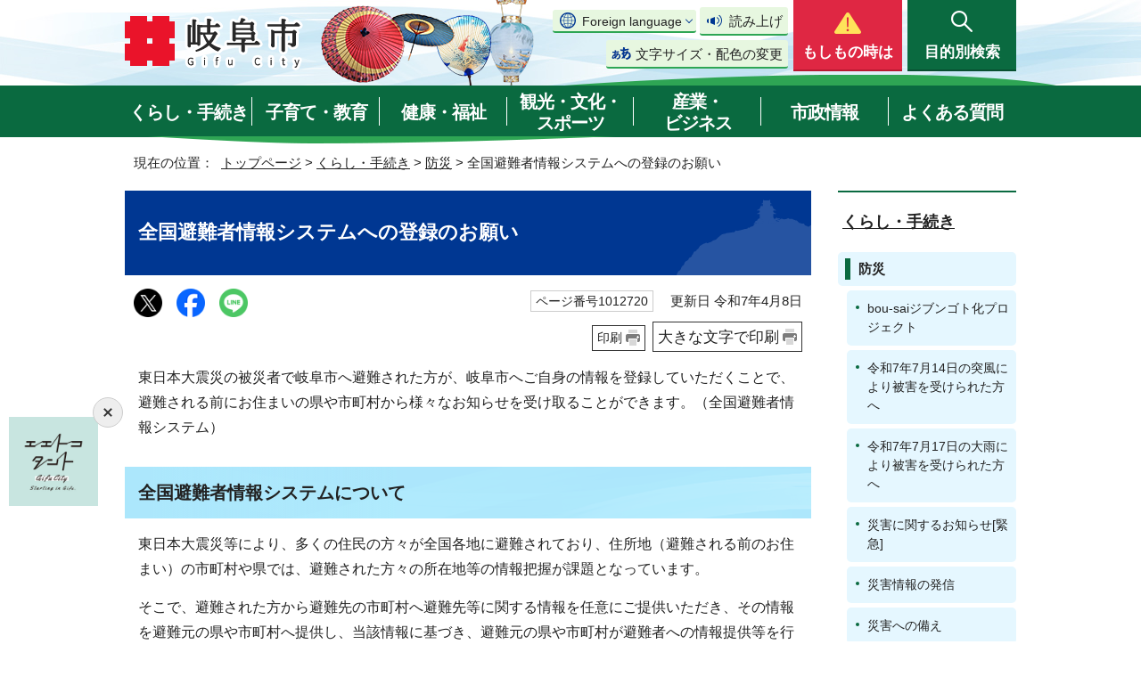

--- FILE ---
content_type: text/html
request_url: https://www.city.gifu.lg.jp/kurashi/bousai/1012720.html
body_size: 61440
content:
<!DOCTYPE html>
<html lang="ja">
<head prefix="og: http://ogp.me/ns# fb: http://ogp.me/ns/fb# article: http://ogp.me/ns/article#">
<!-- Global site tag (gtag.js) - Google Analytics -->
<script async src="https://www.googletagmanager.com/gtag/js?id=G-FTFZBD7YZ7"></script>
<script>
window.dataLayer = window.dataLayer || [];
function gtag(){dataLayer.push(arguments);}
gtag('js', new Date());

gtag('config', 'G-FTFZBD7YZ7');
gtag('config', 'UA-37458490-3');
</script>
<meta charset="UTF-8">
<title>全国避難者情報システムへの登録のお願い｜岐阜市公式ホームページ</title>
<meta name="keywords" content="Gifu,city,岐阜市,ぎふ,岐阜県,岐阜市役所,市役所,ギフ長良川,金華山,うかい,鵜飼">
<meta name="google-site-verification" content="0JOMNtoHSFOAvptfozaE6qSdVhurA5mFkaAYD47zFuM">
<meta name="meta-pankuzu" content="トップページ→くらし・手続き→防災→">
<meta name="modified_date" content="2025年4月8日">
<!--[if lt IE 9]>
<script src="../../_template_/_site_/_default_/_res/js/html5shiv-printshiv.min.js"></script>
<![endif]-->
<meta property="og:title" content="全国避難者情報システムへの登録のお願い｜岐阜市公式ホームページ">
<meta property="og:type" content="article">
<meta property="og:description" content="岐阜市公式ホームページ">
<meta property="og:url" content="https://www.city.gifu.lg.jp/kurashi/bousai/1012720.html">
<meta property="og:image" content="https://www.city.gifu.lg.jp/_template_/_site_/_default_/_res/images/sns/ogimage.png">
<meta property="og:site_name" content="岐阜市公式ホームページ">
<meta property="og:locale" content="ja_JP">
<script src="../../_template_/_site_/_default_/_res/js/jquery-3.5.1.min.js"></script>
<script>
//<!--
var FI = {};
FI.jQuery = jQuery.noConflict(true);
FI.smpcss = "../../_template_/_site_/_default_/_res/design/default_smp.css?z";
FI.smpcss2 = "../../_template_/_site_/_default_/_res/dummy.css";
FI.ads_banner_analytics = true;
FI.open_data_analytics = true;
FI.pageid_search_analytics = true;
FI.file_data_analytics = true;
FI.open_new_window = true;
//-->
</script>
<script src="../../_template_/_site_/_default_/_res/js/smp.js?z"></script>
<script src="../../_template_/_site_/_default_/_res/js/common.js" defer></script>
<script src="../../_template_/_site_/_default_/_res/js/pagetop_fade.js" defer></script>
<script src="../../_template_/_site_/_default_/_res/js/over.js" async></script>
<script src="../../_template_/_site_/_default_/_res/js/articleall.js" async></script>
<script src="../../_template_/_site_/_default_/_res/js/dropdown_menu.js?z" defer></script>
<script type="text/javascript">
//<!--
FI.bousai_info_data = {};
bousai_info = function(json) {
FI.bousai_info_data = json;
}
//-->
</script>
<script src="https://www.city.gifu.lg.jp/bousai_info.js"></script>
<script src="../../_template_/_site_/_default_/_res/js/saigai_info_link.js" type="text/javascript" defer></script>
<script src="../../_template_/_site_/_default_/_res/js/init.js"></script>
<script src="../../_template_/_site_/_default_/_res/js/fm_util.js" async></script>
<link id="cmncss" href="../../_template_/_site_/_default_/_res/design/default.css?z" rel="stylesheet" type="text/css" class="pconly">
<link id="printcss" href="../../_template_/_site_/_default_/_res/print_dummy.css" rel="stylesheet" type="text/css" class="pconly">
<script src="../../_template_/_site_/_default_/_res/js/id.js" async></script>
<link id="bgcss" href="../../_template_/_site_/_default_/_res/dummy.css" rel="stylesheet" type="text/css" class="pconly">
<script>
//<!--
var bgcss1 = "../../_template_/_site_/_default_/_res/a.css";
var bgcss2 = "../../_template_/_site_/_default_/_res/b.css";
var bgcss3 = "../../_template_/_site_/_default_/_res/c.css";
var bgcss4 = "../../_template_/_site_/_default_/_res/dummy.css";
// -->
</script>
<script src="https://gifu.ficsc.info/gifu/pages/template/include/js/jquery.min.js"></script>
<script src="https://gifu.ficsc.info/gifu/pages/template/include/js/jquery_suggest.js"></script>
<script>
//<!--
var qzcjQuery = jQuery.noConflict(true);
//-->
</script>
<link href="https://gifu.ficsc.info/gifu/pages/template/include/css/suggest.css" rel="stylesheet" type="text/css">
<script>
//<!--
qzcjQuery(
function(){
qzcjQuery("#key").suggest(
"https://gifu.ficsc.info/gifu/js/suggest.htm",
{
delay:400,
minchars:1,
top:-1,
left:0,
width_adjust:-2,
autowidth: true,
datatype: "jsonp",
metachars:" +^!() \u3000,\""
}
);
}
);
//-->
</script>
<link rel="apple-touch-icon-precomposed" href="../../_template_/_site_/_default_/_res/images/apple-touch-icon-precomposed.png">
<link rel="shortcut icon" href="../../_template_/_site_/_default_/_res/favicon.ico" type="image/vnd.microsoft.icon">
<link rel="icon" href="../../_template_/_site_/_default_/_res/favicon.ico" type="image/vnd.microsoft.icon">
</head>
<body>
<noscript>
<p class="scriptmessage">当ホームページではjavascriptを使用しています。 javascriptの使用を有効にしなければ、一部の機能が正確に動作しない恐れがあります。お手数ですがjavascriptの使用を有効にしてください。</p>
</noscript>
<div id="wrapbg">
<div id="wrap">
<header id="headerbg" class="clearfix" role="banner">
<div id="blockskip" class="pconly"><a href="#HONBUN">エンターキーを押すと、ナビゲーション部分をスキップし本文へ移動します。</a></div>
<div id="header" class="clearfix">
<div id="tlogo" class="clearfix">
<p><a href="https://www.city.gifu.lg.jp/"><img src="../../_template_/_site_/_default_/_res/design/images/header/tlogo.png" alt="岐阜市　Gifu City" width="200" height="62"></a></p>
</div>
<div id="util">
<div id="util2">
<div class="util2emergency">
&nbsp;
</div>
<div class="utilbox">
<div id="translation" class="scate02">
<button class="tismenu02" aria-expanded="false" aria-controls="translationlist" lang="en">Foreign language</button>
<ul id="translationlist" aria-hidden="true">
<li lang="en"><a href="https://translate.google.com/translate?hl=af&amp;sl=ja&amp;tl=af&amp;u=https://www.city.gifu.lg.jp/kurashi/bousai/1012720.html">Afrikaans</a></li>
<li lang="en"><a href="https://translate.google.com/translate?hl=sq&amp;sl=ja&amp;tl=sq&amp;u=https://www.city.gifu.lg.jp/kurashi/bousai/1012720.html">Albanian</a></li>
<li lang="en"><a href="https://translate.google.com/translate?hl=am&amp;sl=ja&amp;tl=am&amp;u=https://www.city.gifu.lg.jp/kurashi/bousai/1012720.html">Amharic</a></li>
<li lang="en"><a href="https://translate.google.com/translate?hl=ar&amp;sl=ja&amp;tl=ar&amp;u=https://www.city.gifu.lg.jp/kurashi/bousai/1012720.html">Arabic</a></li>
<li lang="en"><a href="https://translate.google.com/translate?hl=hy&amp;sl=ja&amp;tl=hy&amp;u=https://www.city.gifu.lg.jp/kurashi/bousai/1012720.html">Armenian</a></li>
<li lang="en"><a href="https://translate.google.com/translate?hl=as&amp;sl=ja&amp;tl=as&amp;u=https://www.city.gifu.lg.jp/kurashi/bousai/1012720.html">Assamese</a></li>
<li lang="en"><a href="https://translate.google.com/translate?hl=ay&amp;sl=ja&amp;tl=ay&amp;u=https://www.city.gifu.lg.jp/kurashi/bousai/1012720.html">Aymara</a></li>
<li lang="en"><a href="https://translate.google.com/translate?hl=az&amp;sl=ja&amp;tl=az&amp;u=https://www.city.gifu.lg.jp/kurashi/bousai/1012720.html">Azerbaijani</a></li>
<li lang="en"><a href="https://translate.google.com/translate?hl=bm&amp;sl=ja&amp;tl=bm&amp;u=https://www.city.gifu.lg.jp/kurashi/bousai/1012720.html">Bambara</a></li>
<li lang="en"><a href="https://translate.google.com/translate?hl=eu&amp;sl=ja&amp;tl=eu&amp;u=https://www.city.gifu.lg.jp/kurashi/bousai/1012720.html">Basque</a></li>
<li lang="en"><a href="https://translate.google.com/translate?hl=be&amp;sl=ja&amp;tl=be&amp;u=https://www.city.gifu.lg.jp/kurashi/bousai/1012720.html">Belarusian</a></li>
<li lang="en"><a href="https://translate.google.com/translate?hl=bn&amp;sl=ja&amp;tl=bn&amp;u=https://www.city.gifu.lg.jp/kurashi/bousai/1012720.html">Bengali</a></li>
<li lang="en"><a href="https://translate.google.com/translate?hl=bho&amp;sl=ja&amp;tl=bho&amp;u=https://www.city.gifu.lg.jp/kurashi/bousai/1012720.html">Bhojpuri</a></li>
<li lang="en"><a href="https://translate.google.com/translate?hl=bs&amp;sl=ja&amp;tl=bs&amp;u=https://www.city.gifu.lg.jp/kurashi/bousai/1012720.html">Bosnian</a></li>
<li lang="en"><a href="https://translate.google.com/translate?hl=bg&amp;sl=ja&amp;tl=bg&amp;u=https://www.city.gifu.lg.jp/kurashi/bousai/1012720.html">Bulgarian</a></li>
<li lang="en"><a href="https://translate.google.com/translate?hl=ca&amp;sl=ja&amp;tl=ca&amp;u=https://www.city.gifu.lg.jp/kurashi/bousai/1012720.html">Catalan</a></li>
<li lang="en"><a href="https://translate.google.com/translate?hl=ceb&amp;sl=ja&amp;tl=ceb&amp;u=https://www.city.gifu.lg.jp/kurashi/bousai/1012720.html">Cebuano</a></li>
<li lang="en"><a href="https://translate.google.com/translate?hl=zh-CN&amp;sl=ja&amp;tl=zh-CN&amp;u=https://www.city.gifu.lg.jp/kurashi/bousai/1012720.html">Chinese (Simplified)</a></li>
<li lang="en"><a href="https://translate.google.com/translate?hl=zh-TW&amp;sl=ja&amp;tl=zh-TW&amp;u=https://www.city.gifu.lg.jp/kurashi/bousai/1012720.html">Chinese (Traditional)</a></li>
<li lang="en"><a href="https://translate.google.com/translate?hl=co&amp;sl=ja&amp;tl=co&amp;u=https://www.city.gifu.lg.jp/kurashi/bousai/1012720.html">Corsican</a></li>
<li lang="en"><a href="https://translate.google.com/translate?hl=hr&amp;sl=ja&amp;tl=hr&amp;u=https://www.city.gifu.lg.jp/kurashi/bousai/1012720.html">Croatian</a></li>
<li lang="en"><a href="https://translate.google.com/translate?hl=cs&amp;sl=ja&amp;tl=cs&amp;u=https://www.city.gifu.lg.jp/kurashi/bousai/1012720.html">Czech</a></li>
<li lang="en"><a href="https://translate.google.com/translate?hl=da&amp;sl=ja&amp;tl=da&amp;u=https://www.city.gifu.lg.jp/kurashi/bousai/1012720.html">Danish</a></li>
<li lang="en"><a href="https://translate.google.com/translate?hl=dv&amp;sl=ja&amp;tl=dv&amp;u=https://www.city.gifu.lg.jp/kurashi/bousai/1012720.html">Dhivehi</a></li>
<li lang="en"><a href="https://translate.google.com/translate?hl=doi&amp;sl=ja&amp;tl=doi&amp;u=https://www.city.gifu.lg.jp/kurashi/bousai/1012720.html">Dogri</a></li>
<li lang="en"><a href="https://translate.google.com/translate?hl=nl&amp;sl=ja&amp;tl=nl&amp;u=https://www.city.gifu.lg.jp/kurashi/bousai/1012720.html">Dutch</a></li>
<li lang="en"><a href="https://translate.google.com/translate?hl=en&amp;sl=ja&amp;tl=en&amp;u=https://www.city.gifu.lg.jp/kurashi/bousai/1012720.html">English</a></li>
<li lang="en"><a href="https://translate.google.com/translate?hl=eo&amp;sl=ja&amp;tl=eo&amp;u=https://www.city.gifu.lg.jp/kurashi/bousai/1012720.html">Esperanto</a></li>
<li lang="en"><a href="https://translate.google.com/translate?hl=et&amp;sl=ja&amp;tl=et&amp;u=https://www.city.gifu.lg.jp/kurashi/bousai/1012720.html">Estonian</a></li>
<li lang="en"><a href="https://translate.google.com/translate?hl=ee&amp;sl=ja&amp;tl=ee&amp;u=https://www.city.gifu.lg.jp/kurashi/bousai/1012720.html">Ewe</a></li>
<li lang="en"><a href="https://translate.google.com/translate?hl=fil&amp;sl=ja&amp;tl=fil&amp;u=https://www.city.gifu.lg.jp/kurashi/bousai/1012720.html">Filipino (Tagalog)</a></li>
<li lang="en"><a href="https://translate.google.com/translate?hl=fi&amp;sl=ja&amp;tl=fi&amp;u=https://www.city.gifu.lg.jp/kurashi/bousai/1012720.html">Finnish</a></li>
<li lang="en"><a href="https://translate.google.com/translate?hl=fr&amp;sl=ja&amp;tl=fr&amp;u=https://www.city.gifu.lg.jp/kurashi/bousai/1012720.html">French</a></li>
<li lang="en"><a href="https://translate.google.com/translate?hl=fy&amp;sl=ja&amp;tl=fy&amp;u=https://www.city.gifu.lg.jp/kurashi/bousai/1012720.html">Frisian</a></li>
<li lang="en"><a href="https://translate.google.com/translate?hl=gl&amp;sl=ja&amp;tl=gl&amp;u=https://www.city.gifu.lg.jp/kurashi/bousai/1012720.html">Galician</a></li>
<li lang="en"><a href="https://translate.google.com/translate?hl=ka&amp;sl=ja&amp;tl=ka&amp;u=https://www.city.gifu.lg.jp/kurashi/bousai/1012720.html">Georgian</a></li>
<li lang="en"><a href="https://translate.google.com/translate?hl=de&amp;sl=ja&amp;tl=de&amp;u=https://www.city.gifu.lg.jp/kurashi/bousai/1012720.html">German</a></li>
<li lang="en"><a href="https://translate.google.com/translate?hl=el&amp;sl=ja&amp;tl=el&amp;u=https://www.city.gifu.lg.jp/kurashi/bousai/1012720.html">Greek</a></li>
<li lang="en"><a href="https://translate.google.com/translate?hl=gn&amp;sl=ja&amp;tl=gn&amp;u=https://www.city.gifu.lg.jp/kurashi/bousai/1012720.html">Guarani</a></li>
<li lang="en"><a href="https://translate.google.com/translate?hl=gu&amp;sl=ja&amp;tl=gu&amp;u=https://www.city.gifu.lg.jp/kurashi/bousai/1012720.html">Gujarati</a></li>
<li lang="en"><a href="https://translate.google.com/translate?hl=ht&amp;sl=ja&amp;tl=ht&amp;u=https://www.city.gifu.lg.jp/kurashi/bousai/1012720.html">Haitian Creole</a></li>
<li lang="en"><a href="https://translate.google.com/translate?hl=ha&amp;sl=ja&amp;tl=ha&amp;u=https://www.city.gifu.lg.jp/kurashi/bousai/1012720.html">Hausa</a></li>
<li lang="en"><a href="https://translate.google.com/translate?hl=haw&amp;sl=ja&amp;tl=haw&amp;u=https://www.city.gifu.lg.jp/kurashi/bousai/1012720.html">Hawaiian</a></li>
<li lang="en"><a href="https://translate.google.com/translate?hl=iw&amp;sl=ja&amp;tl=iw&amp;u=https://www.city.gifu.lg.jp/kurashi/bousai/1012720.html">Hebrew</a></li>
<li lang="en"><a href="https://translate.google.com/translate?hl=hi&amp;sl=ja&amp;tl=hi&amp;u=https://www.city.gifu.lg.jp/kurashi/bousai/1012720.html">Hindi</a></li>
<li lang="en"><a href="https://translate.google.com/translate?hl=hmn&amp;sl=ja&amp;tl=hmn&amp;u=https://www.city.gifu.lg.jp/kurashi/bousai/1012720.html">Hmong</a></li>
<li lang="en"><a href="https://translate.google.com/translate?hl=hu&amp;sl=ja&amp;tl=hu&amp;u=https://www.city.gifu.lg.jp/kurashi/bousai/1012720.html">Hungarian</a></li>
<li lang="en"><a href="https://translate.google.com/translate?hl=is&amp;sl=ja&amp;tl=is&amp;u=https://www.city.gifu.lg.jp/kurashi/bousai/1012720.html">Icelandic</a></li>
<li lang="en"><a href="https://translate.google.com/translate?hl=ig&amp;sl=ja&amp;tl=ig&amp;u=https://www.city.gifu.lg.jp/kurashi/bousai/1012720.html">Igbo</a></li>
<li lang="en"><a href="https://translate.google.com/translate?hl=ilo&amp;sl=ja&amp;tl=ilo&amp;u=https://www.city.gifu.lg.jp/kurashi/bousai/1012720.html">Ilocano</a></li>
<li lang="en"><a href="https://translate.google.com/translate?hl=id&amp;sl=ja&amp;tl=id&amp;u=https://www.city.gifu.lg.jp/kurashi/bousai/1012720.html">Indonesian</a></li>
<li lang="en"><a href="https://translate.google.com/translate?hl=ga&amp;sl=ja&amp;tl=ga&amp;u=https://www.city.gifu.lg.jp/kurashi/bousai/1012720.html">Irish</a></li>
<li lang="en"><a href="https://translate.google.com/translate?hl=it&amp;sl=ja&amp;tl=it&amp;u=https://www.city.gifu.lg.jp/kurashi/bousai/1012720.html">Italian</a></li>
<li lang="en"><a href="https://translate.google.com/translate?hl=jw&amp;sl=ja&amp;tl=jw&amp;u=https://www.city.gifu.lg.jp/kurashi/bousai/1012720.html">Javanese</a></li>
<li lang="en"><a href="https://translate.google.com/translate?hl=kn&amp;sl=ja&amp;tl=kn&amp;u=https://www.city.gifu.lg.jp/kurashi/bousai/1012720.html">Kannada</a></li>
<li lang="en"><a href="https://translate.google.com/translate?hl=kk&amp;sl=ja&amp;tl=kk&amp;u=https://www.city.gifu.lg.jp/kurashi/bousai/1012720.html">Kazakh</a></li>
<li lang="en"><a href="https://translate.google.com/translate?hl=km&amp;sl=ja&amp;tl=km&amp;u=https://www.city.gifu.lg.jp/kurashi/bousai/1012720.html">Khmer</a></li>
<li lang="en"><a href="https://translate.google.com/translate?hl=rw&amp;sl=ja&amp;tl=rw&amp;u=https://www.city.gifu.lg.jp/kurashi/bousai/1012720.html">Kinyarwanda</a></li>
<li lang="en"><a href="https://translate.google.com/translate?hl=gom&amp;sl=ja&amp;tl=gom&amp;u=https://www.city.gifu.lg.jp/kurashi/bousai/1012720.html">Konkani</a></li>
<li lang="en"><a href="https://translate.google.com/translate?hl=ko&amp;sl=ja&amp;tl=ko&amp;u=https://www.city.gifu.lg.jp/kurashi/bousai/1012720.html">Korean</a></li>
<li lang="en"><a href="https://translate.google.com/translate?hl=kri&amp;sl=ja&amp;tl=kri&amp;u=https://www.city.gifu.lg.jp/kurashi/bousai/1012720.html">Krio</a></li>
<li lang="en"><a href="https://translate.google.com/translate?hl=ku&amp;sl=ja&amp;tl=ku&amp;u=https://www.city.gifu.lg.jp/kurashi/bousai/1012720.html">Kurdish</a></li>
<li lang="en"><a href="https://translate.google.com/translate?hl=ckb&amp;sl=ja&amp;tl=ckb&amp;u=https://www.city.gifu.lg.jp/kurashi/bousai/1012720.html">Kurdish (Sorani)</a></li>
<li lang="en"><a href="https://translate.google.com/translate?hl=ky&amp;sl=ja&amp;tl=ky&amp;u=https://www.city.gifu.lg.jp/kurashi/bousai/1012720.html">Kyrgyz</a></li>
<li lang="en"><a href="https://translate.google.com/translate?hl=lo&amp;sl=ja&amp;tl=lo&amp;u=https://www.city.gifu.lg.jp/kurashi/bousai/1012720.html">Lao</a></li>
<li lang="en"><a href="https://translate.google.com/translate?hl=la&amp;sl=ja&amp;tl=la&amp;u=https://www.city.gifu.lg.jp/kurashi/bousai/1012720.html">Latin</a></li>
<li lang="en"><a href="https://translate.google.com/translate?hl=lv&amp;sl=ja&amp;tl=lv&amp;u=https://www.city.gifu.lg.jp/kurashi/bousai/1012720.html">Latvian</a></li>
<li lang="en"><a href="https://translate.google.com/translate?hl=ln&amp;sl=ja&amp;tl=ln&amp;u=https://www.city.gifu.lg.jp/kurashi/bousai/1012720.html">Lingala</a></li>
<li lang="en"><a href="https://translate.google.com/translate?hl=lt&amp;sl=ja&amp;tl=lt&amp;u=https://www.city.gifu.lg.jp/kurashi/bousai/1012720.html">Lithuanian</a></li>
<li lang="en"><a href="https://translate.google.com/translate?hl=lg&amp;sl=ja&amp;tl=lg&amp;u=https://www.city.gifu.lg.jp/kurashi/bousai/1012720.html">Luganda</a></li>
<li lang="en"><a href="https://translate.google.com/translate?hl=lb&amp;sl=ja&amp;tl=lb&amp;u=https://www.city.gifu.lg.jp/kurashi/bousai/1012720.html">Luxembourgish</a></li>
<li lang="en"><a href="https://translate.google.com/translate?hl=mk&amp;sl=ja&amp;tl=mk&amp;u=https://www.city.gifu.lg.jp/kurashi/bousai/1012720.html">Macedonian</a></li>
<li lang="en"><a href="https://translate.google.com/translate?hl=mai&amp;sl=ja&amp;tl=mai&amp;u=https://www.city.gifu.lg.jp/kurashi/bousai/1012720.html">Maithili</a></li>
<li lang="en"><a href="https://translate.google.com/translate?hl=mg&amp;sl=ja&amp;tl=mg&amp;u=https://www.city.gifu.lg.jp/kurashi/bousai/1012720.html">Malagasy</a></li>
<li lang="en"><a href="https://translate.google.com/translate?hl=ms&amp;sl=ja&amp;tl=ms&amp;u=https://www.city.gifu.lg.jp/kurashi/bousai/1012720.html">Malay</a></li>
<li lang="en"><a href="https://translate.google.com/translate?hl=ml&amp;sl=ja&amp;tl=ml&amp;u=https://www.city.gifu.lg.jp/kurashi/bousai/1012720.html">Malayalam</a></li>
<li lang="en"><a href="https://translate.google.com/translate?hl=mt&amp;sl=ja&amp;tl=mt&amp;u=https://www.city.gifu.lg.jp/kurashi/bousai/1012720.html">Maltese</a></li>
<li lang="en"><a href="https://translate.google.com/translate?hl=mi&amp;sl=ja&amp;tl=mi&amp;u=https://www.city.gifu.lg.jp/kurashi/bousai/1012720.html">Maori</a></li>
<li lang="en"><a href="https://translate.google.com/translate?hl=mr&amp;sl=ja&amp;tl=mr&amp;u=https://www.city.gifu.lg.jp/kurashi/bousai/1012720.html">Marathi</a></li>
<li lang="en"><a href="https://translate.google.com/translate?hl=mni-Mtei&amp;sl=ja&amp;tl=mni-Mtei&amp;u=https://www.city.gifu.lg.jp/kurashi/bousai/1012720.html">Meiteilon (Manipuri)</a></li>
<li lang="en"><a href="https://translate.google.com/translate?hl=lus&amp;sl=ja&amp;tl=lus&amp;u=https://www.city.gifu.lg.jp/kurashi/bousai/1012720.html">Mizo</a></li>
<li lang="en"><a href="https://translate.google.com/translate?hl=mn&amp;sl=ja&amp;tl=mn&amp;u=https://www.city.gifu.lg.jp/kurashi/bousai/1012720.html">Mongolian</a></li>
<li lang="en"><a href="https://translate.google.com/translate?hl=my&amp;sl=ja&amp;tl=my&amp;u=https://www.city.gifu.lg.jp/kurashi/bousai/1012720.html">Myanmar (Burmese)</a></li>
<li lang="en"><a href="https://translate.google.com/translate?hl=ne&amp;sl=ja&amp;tl=ne&amp;u=https://www.city.gifu.lg.jp/kurashi/bousai/1012720.html">Nepali</a></li>
<li lang="en"><a href="https://translate.google.com/translate?hl=no&amp;sl=ja&amp;tl=no&amp;u=https://www.city.gifu.lg.jp/kurashi/bousai/1012720.html">Norwegian</a></li>
<li lang="en"><a href="https://translate.google.com/translate?hl=ny&amp;sl=ja&amp;tl=ny&amp;u=https://www.city.gifu.lg.jp/kurashi/bousai/1012720.html">Nyanja (Chichewa)</a></li>
<li lang="en"><a href="https://translate.google.com/translate?hl=or&amp;sl=ja&amp;tl=or&amp;u=https://www.city.gifu.lg.jp/kurashi/bousai/1012720.html">Odia (Oriya)</a></li>
<li lang="en"><a href="https://translate.google.com/translate?hl=om&amp;sl=ja&amp;tl=om&amp;u=https://www.city.gifu.lg.jp/kurashi/bousai/1012720.html">Oromo</a></li>
<li lang="en"><a href="https://translate.google.com/translate?hl=ps&amp;sl=ja&amp;tl=ps&amp;u=https://www.city.gifu.lg.jp/kurashi/bousai/1012720.html">Pashto</a></li>
<li lang="en"><a href="https://translate.google.com/translate?hl=fa&amp;sl=ja&amp;tl=fa&amp;u=https://www.city.gifu.lg.jp/kurashi/bousai/1012720.html">Persian</a></li>
<li lang="en"><a href="https://translate.google.com/translate?hl=pl&amp;sl=ja&amp;tl=pl&amp;u=https://www.city.gifu.lg.jp/kurashi/bousai/1012720.html">Polish</a></li>
<li lang="en"><a href="https://translate.google.com/translate?hl=pt&amp;sl=ja&amp;tl=pt&amp;u=https://www.city.gifu.lg.jp/kurashi/bousai/1012720.html">Portuguese (Portugal, Brazil)</a></li>
<li lang="en"><a href="https://translate.google.com/translate?hl=pa&amp;sl=ja&amp;tl=pa&amp;u=https://www.city.gifu.lg.jp/kurashi/bousai/1012720.html">Punjabi</a></li>
<li lang="en"><a href="https://translate.google.com/translate?hl=qu&amp;sl=ja&amp;tl=qu&amp;u=https://www.city.gifu.lg.jp/kurashi/bousai/1012720.html">Quechua</a></li>
<li lang="en"><a href="https://translate.google.com/translate?hl=ro&amp;sl=ja&amp;tl=ro&amp;u=https://www.city.gifu.lg.jp/kurashi/bousai/1012720.html">Romanian</a></li>
<li lang="en"><a href="https://translate.google.com/translate?hl=ru&amp;sl=ja&amp;tl=ru&amp;u=https://www.city.gifu.lg.jp/kurashi/bousai/1012720.html">Russian</a></li>
<li lang="en"><a href="https://translate.google.com/translate?hl=sm&amp;sl=ja&amp;tl=sm&amp;u=https://www.city.gifu.lg.jp/kurashi/bousai/1012720.html">Samoan</a></li>
<li lang="en"><a href="https://translate.google.com/translate?hl=sa&amp;sl=ja&amp;tl=sa&amp;u=https://www.city.gifu.lg.jp/kurashi/bousai/1012720.html">Sanskrit</a></li>
<li lang="en"><a href="https://translate.google.com/translate?hl=gd&amp;sl=ja&amp;tl=gd&amp;u=https://www.city.gifu.lg.jp/kurashi/bousai/1012720.html">Scots Gaelic</a></li>
<li lang="en"><a href="https://translate.google.com/translate?hl=nso&amp;sl=ja&amp;tl=nso&amp;u=https://www.city.gifu.lg.jp/kurashi/bousai/1012720.html">Sepedi</a></li>
<li lang="en"><a href="https://translate.google.com/translate?hl=sr&amp;sl=ja&amp;tl=sr&amp;u=https://www.city.gifu.lg.jp/kurashi/bousai/1012720.html">Serbian</a></li>
<li lang="en"><a href="https://translate.google.com/translate?hl=st&amp;sl=ja&amp;tl=st&amp;u=https://www.city.gifu.lg.jp/kurashi/bousai/1012720.html">Sesotho</a></li>
<li lang="en"><a href="https://translate.google.com/translate?hl=sn&amp;sl=ja&amp;tl=sn&amp;u=https://www.city.gifu.lg.jp/kurashi/bousai/1012720.html">Shona</a></li>
<li lang="en"><a href="https://translate.google.com/translate?hl=sd&amp;sl=ja&amp;tl=sd&amp;u=https://www.city.gifu.lg.jp/kurashi/bousai/1012720.html">Sindhi</a></li>
<li lang="en"><a href="https://translate.google.com/translate?hl=si&amp;sl=ja&amp;tl=si&amp;u=https://www.city.gifu.lg.jp/kurashi/bousai/1012720.html">Sinhala (Sinhalese)</a></li>
<li lang="en"><a href="https://translate.google.com/translate?hl=sk&amp;sl=ja&amp;tl=sk&amp;u=https://www.city.gifu.lg.jp/kurashi/bousai/1012720.html">Slovak</a></li>
<li lang="en"><a href="https://translate.google.com/translate?hl=sl&amp;sl=ja&amp;tl=sl&amp;u=https://www.city.gifu.lg.jp/kurashi/bousai/1012720.html">Slovenian</a></li>
<li lang="en"><a href="https://translate.google.com/translate?hl=so&amp;sl=ja&amp;tl=so&amp;u=https://www.city.gifu.lg.jp/kurashi/bousai/1012720.html">Somali</a></li>
<li lang="en"><a href="https://translate.google.com/translate?hl=es&amp;sl=ja&amp;tl=es&amp;u=https://www.city.gifu.lg.jp/kurashi/bousai/1012720.html">Spanish</a></li>
<li lang="en"><a href="https://translate.google.com/translate?hl=su&amp;sl=ja&amp;tl=su&amp;u=https://www.city.gifu.lg.jp/kurashi/bousai/1012720.html">Sundanese</a></li>
<li lang="en"><a href="https://translate.google.com/translate?hl=sw&amp;sl=ja&amp;tl=sw&amp;u=https://www.city.gifu.lg.jp/kurashi/bousai/1012720.html">Swahili</a></li>
<li lang="en"><a href="https://translate.google.com/translate?hl=sv&amp;sl=ja&amp;tl=sv&amp;u=https://www.city.gifu.lg.jp/kurashi/bousai/1012720.html">Swedish</a></li>
<li lang="en"><a href="https://translate.google.com/translate?hl=tl&amp;sl=ja&amp;tl=tl&amp;u=https://www.city.gifu.lg.jp/kurashi/bousai/1012720.html">Tagalog (Filipino)</a></li>
<li lang="en"><a href="https://translate.google.com/translate?hl=tg&amp;sl=ja&amp;tl=tg&amp;u=https://www.city.gifu.lg.jp/kurashi/bousai/1012720.html">Tajik</a></li>
<li lang="en"><a href="https://translate.google.com/translate?hl=ta&amp;sl=ja&amp;tl=ta&amp;u=https://www.city.gifu.lg.jp/kurashi/bousai/1012720.html">Tamil</a></li>
<li lang="en"><a href="https://translate.google.com/translate?hl=tt&amp;sl=ja&amp;tl=tt&amp;u=https://www.city.gifu.lg.jp/kurashi/bousai/1012720.html">Tatar</a></li>
<li lang="en"><a href="https://translate.google.com/translate?hl=te&amp;sl=ja&amp;tl=te&amp;u=https://www.city.gifu.lg.jp/kurashi/bousai/1012720.html">Telugu</a></li>
<li lang="en"><a href="https://translate.google.com/translate?hl=th&amp;sl=ja&amp;tl=th&amp;u=https://www.city.gifu.lg.jp/kurashi/bousai/1012720.html">Thai</a></li>
<li lang="en"><a href="https://translate.google.com/translate?hl=ti&amp;sl=ja&amp;tl=ti&amp;u=https://www.city.gifu.lg.jp/kurashi/bousai/1012720.html">Tigrinya</a></li>
<li lang="en"><a href="https://translate.google.com/translate?hl=ts&amp;sl=ja&amp;tl=ts&amp;u=https://www.city.gifu.lg.jp/kurashi/bousai/1012720.html">Tsonga</a></li>
<li lang="en"><a href="https://translate.google.com/translate?hl=tr&amp;sl=ja&amp;tl=tr&amp;u=https://www.city.gifu.lg.jp/kurashi/bousai/1012720.html">Turkish</a></li>
<li lang="en"><a href="https://translate.google.com/translate?hl=tk&amp;sl=ja&amp;tl=tk&amp;u=https://www.city.gifu.lg.jp/kurashi/bousai/1012720.html">Turkmen</a></li>
<li lang="en"><a href="https://translate.google.com/translate?hl=ak&amp;sl=ja&amp;tl=ak&amp;u=https://www.city.gifu.lg.jp/kurashi/bousai/1012720.html">Twi (Akan)</a></li>
<li lang="en"><a href="https://translate.google.com/translate?hl=uk&amp;sl=ja&amp;tl=uk&amp;u=https://www.city.gifu.lg.jp/kurashi/bousai/1012720.html">Ukrainian</a></li>
<li lang="en"><a href="https://translate.google.com/translate?hl=ur&amp;sl=ja&amp;tl=ur&amp;u=https://www.city.gifu.lg.jp/kurashi/bousai/1012720.html">Urdu</a></li>
<li lang="en"><a href="https://translate.google.com/translate?hl=ug&amp;sl=ja&amp;tl=ug&amp;u=https://www.city.gifu.lg.jp/kurashi/bousai/1012720.html">Uyghur</a></li>
<li lang="en"><a href="https://translate.google.com/translate?hl=uz&amp;sl=ja&amp;tl=uz&amp;u=https://www.city.gifu.lg.jp/kurashi/bousai/1012720.html">Uzbek</a></li>
<li lang="en"><a href="https://translate.google.com/translate?hl=vi&amp;sl=ja&amp;tl=vi&amp;u=https://www.city.gifu.lg.jp/kurashi/bousai/1012720.html">Vietnamese</a></li>
<li lang="en"><a href="https://translate.google.com/translate?hl=cy&amp;sl=ja&amp;tl=cy&amp;u=https://www.city.gifu.lg.jp/kurashi/bousai/1012720.html">Welsh</a></li>
<li lang="en"><a href="https://translate.google.com/translate?hl=xh&amp;sl=ja&amp;tl=xh&amp;u=https://www.city.gifu.lg.jp/kurashi/bousai/1012720.html">Xhosa</a></li>
<li lang="en"><a href="https://translate.google.com/translate?hl=yi&amp;sl=ja&amp;tl=yi&amp;u=https://www.city.gifu.lg.jp/kurashi/bousai/1012720.html">Yiddish</a></li>
<li lang="en"><a href="https://translate.google.com/translate?hl=yo&amp;sl=ja&amp;tl=yo&amp;u=https://www.city.gifu.lg.jp/kurashi/bousai/1012720.html">Yoruba</a></li>
<li lang="en"><a href="https://translate.google.com/translate?hl=zu&amp;sl=ja&amp;tl=zu&amp;u=https://www.city.gifu.lg.jp/kurashi/bousai/1012720.html">Zulu</a></li>
</ul>
</div>
<ul class="clearfix">
<li class="pconly read"><a href="../../info/kouhou/1008373/1035285/1011914.html">読み上げ</a></li>
<li class="pconly fontsize"><a href="../../info/kouhou/1008373/1035285/usability.html">文字サイズ・配色の変更</a></li>
</ul>
</div>
</div>
</div>
<div id="emandpu">
<!--/////↓　いざというとき　↓/////-->
<div id="emergency" class="pscatebox clearfix">
<div class="pscate">
<button class="tismenu" aria-expanded="false" aria-controls="emergencymenu"><span>もしもの時は</span></button>
<div id="emergencymenu" class="navi" aria-hidden="true">
<ul class="clearfix">
<li><a href="../../kurashi/bousai/index.html"><img alt="" height="42" src="../../_template_/_site_/_default_/_res/design/images/header/dpinfomation.png" width="44" /><span>防災情報</span></a></li>
<li><a href="../../kurashi/bousai/1001398/1001409.html"><img alt="" height="42" src="../../_template_/_site_/_default_/_res/design/images/header/mail.png" width="44" /><span>災害情報メール登録</span></a></li>
<li><a href="../../kurashi/bousai/1001378/index.html"><img alt="" height="42" src="../../_template_/_site_/_default_/_res/design/images/header/hazardmap.png" width="44" /><span>ハザードマップ</span></a></li>
<li><a href="../../kurashi/syoubou/1001457/index.html"><img alt="" height="42" src="../../_template_/_site_/_default_/_res/design/images/header/hospital_night.png" width="44" /><span>病院(夜間・休日)</span></a></li>
<li><a href="../../kurashi/syoubou/1001457/1001458.html"><img alt="" height="42" src="../../_template_/_site_/_default_/_res/design/images/header/kids.png" width="44" /><span>こどもが急病で困ったら</span></a></li>
<li><a href="../../kurashi/syoubou/1001536/1001538.html"><img alt="" height="42" src="../../_template_/_site_/_default_/_res/design/images/header/aed.png" width="44" /><span>AED設置箇所</span></a></li>
</ul>
<button class="psclose">閉じる</button>
<!-- ▲▲▲ END emergencymenu ▲▲▲ --></div>
<!-- ▲▲▲ END pscate ▲▲▲ --></div>
<!-- ▲▲▲ END emergency ▲▲▲ --></div>
<!--/////↓　目的別検索　↓/////-->
<div id="hpurpose" class="pscatebox clearfix">
<div class="pscate">
<button class="tismenu" aria-expanded="false" aria-controls="hpurposemenu"><span>目的別検索</span></button>
<div id="hpurposemenu" class="navi" aria-hidden="true">
<div id="searchmenu">
<div id="search1">
<form action="https://gifu.ficsc.info/gifu/search.htm" id="search" method="get" name="search" role="search">
<label for="key">サイト内検索</label>
<input autocomplete="off" id="key" name="key" size="20" type="text" value=""><input class="submit" name="検索" type="submit" value="検索">
</form>
</div>
<div id="search2">
<div class="navidetail">
<form name="idform" id="idform" action="idform">
<label for="kohoid">ページ番号検索</label>
<input type="text" maxlength="7" name="idtxt" value="" id="kohoid"><input type="submit" value="表示" id="idbtn">
</form>
</div>
</div>
<!-- ▲▲▲ END searchmenu ▲▲▲ --></div>
<div class="top clearfix">
<ul>
<li><a href="../../info/madoguchi.html">窓口案内</a></li>
<li><a href="../../kurashi/kurashiguide/1003536.html">総合相談窓口ポータル</a></li>
</ul>
<!-- ▲▲▲ END top ▲▲▲ --></div>
<div class="left">
<h2><span>手続きに関する情報のお手軽検索</span></h2>
<ul>
<li><a href="../../tetsuzuki/ninshin/index.html">妊娠・出産</a></li>
<li><a href="../../tetsuzuki/kosodate/index.html">子育て</a></li>
<li><a href="../../tetsuzuki/nyuen/index.html">入園・入学</a></li>
<li><a href="../../tetsuzuki/hikkoshi/index.html">引越し</a></li>
<li><a href="../../tetsuzuki/kekkon/index.html">結婚・離婚</a></li>
<li><a href="../../tetsuzuki/syusyoku/index.html">就職・退職</a></li>
<li><a href="../../tetsuzuki/byoki/index.html">病気・予防</a></li>
<li><a href="../../tetsuzuki/koureisya/index.html">高齢者・介護</a></li>
<li><a href="../../tetsuzuki/syogaifukushi/index.html">障がい福祉</a></li>
<li><a href="../../tetsuzuki/gomi/index.html">ごみ・リサイクル</a></li>
<li><a href="../../tetsuzuki/syomeisyo/index.html">証明書</a></li>
<li><a href="../../tetsuzuki/okuyami/index.html">おくやみ</a></li>
</ul>
<!-- ▲▲▲ END left ▲▲▲ --></div>
<div class="right">
<h2><span>オンラインサービス</span></h2>

<ul>
<li><a href="https://logoform.jp/procedure/BcLm/415" target="_blank">岐阜市オンライン申請総合窓口サイト</a></li>
<li><a href="http://www.yobidashi.jp/gifu/pc/" target="_blank">岐阜市なう！窓口混雑情報サイト</a></li>
<li><a href="../../info/shisetsu/1009590/index.html">公共施設予約</a></li>
<li><a href="https://www.city.gifu.lg.jp/cgi-list/download.cgi">申請書ダウンロード</a></li>
<li><a href="https://www1.gifu-lib.jp/winj/opac/top.do" target="_blank">図書館蔵書検索</a></li>
<li><a href="../../info/onlineservice/1009513.html">地理・地図情報</a></li>
<li><a href="https://www.gifucity-archive.jp/" target="_blank">デジタルアーカイブ</a></li>
<li><a href="../../info/toukei/index.html">統計情報</a></li>
<li><a href="../../business/nyuusatsu/index.html">入札・契約</a></li>
<li><a href="https://www1.g-reiki.net/gifu/reiki_menu.html" target="_blank">条例・規則</a></li>
</ul>
<!-- ▲▲▲ END right ▲▲▲ --></div>
<button class="psclose">閉じる</button>
<!-- ▲▲▲ END purposemenu ▲▲▲ --></div>
<!-- ▲▲▲ END pscate ▲▲▲ --></div>
<!-- ▲▲▲ END purpose ▲▲▲ --></div>
<!-- ▲▲▲ END emandpu ▲▲▲ --></div>
</div>
</header>
<hr class="hide">
<nav id="gnavibg" role="navigation" aria-label="メインメニュー">
<div id="gnavi">
<ul id="topscate" class="clearfix">
<li class="scate scate1">
<button class="tismenu pconly" aria-expanded="false" aria-controls="list1">くらし・手続き</button>
<div id="list1" class="navi" aria-hidden="true">
<div class="gnavilower clearfix">
<p class="gnavidetail"><a href="../../kurashi/index.html">くらし・手続き<span class="pconly">トップ</span></a></p>
<button class="gnaviclose pconly">閉じる</button>
<!-- ▲▲▲ END gnavilower ▲▲▲ --></div>
<ul class="clearfix pconly">
<li><a href="/kurashi/koseki/index.html">戸籍・住民票など</a></li>
<li><a href="/kurashi/kokuminnenkin/index.html">国民健康保険・国民年金</a></li>
<li><a href="/kurashi/zeikin/index.html">税金</a></li>
<li><a href="/kurashi/gomi/index.html">ごみ・リサイクル</a></li>
<li><a href="/kurashi/sumai/index.html">住まい</a></li>
<li><a href="/kurashi/douro/index.html">道路・交通</a></li>
<li><a href="/kurashi/bousai/index.html">防災</a></li>
<li><a href="/kurashi/syoubou/index.html">消防・救急</a></li>
<li><a href="/kurashi/bouhan/index.html">防犯・交通安全・消費生活</a></li>
<li><a href="/kurashi/1008461/index.html">市民相談</a></li>
<li><a href="/kurashi/seikatukankyo/index.html">生活環境・生活衛生</a></li>
<li><a href="/kurashi/kankyo/index.html">自然環境</a></li>
<li><a href="/kurashi/suidou/index.html">上水道・下水道</a></li>
<li><a href="/kurashi/roudou/index.html">雇用・労働</a></li>
<li><a href="/kurashi/siminkyoudou/index.html">市民協働・まちづくり</a></li>
<li><a href="/kurashi/jinken/index.html">人権啓発・男女共同参画</a></li>
<li><a href="/kurashi/kurashiguide/index.html">岐阜市くらしのガイド</a></li>
<li><a href="/kurashi/gaikokujin/index.html">外国人生活ガイド</a></li>
<li><a href="https://cool-gifucity.jp/" target="_blank">岐阜市で「暮らす」<img src="/_template_/_site_/_default_/_res/images/parts/newwin2.gif" alt="外部リンク・新しいウィンドウで開きます" width="12" height="11" class="external"></a></li>
</ul>
<!-- ▲▲▲ END navi ▲▲▲ --></div>
<!-- ▲▲▲ END scate ▲▲▲ --></li>
<li class="scate scate2">
<button class="tismenu pconly" aria-expanded="false" aria-controls="list2">子育て・教育</button>
<div id="list2" class="navi" aria-hidden="true">
<div class="gnavilower clearfix">
<p class="gnavidetail"><a href="../../kosodate/index.html">子育て・教育<span class="pconly">トップ</span></a></p>
<button class="gnaviclose pconly">閉じる</button>
<!-- ▲▲▲ END gnavilower ▲▲▲ --></div>
<ul class="clearfix pconly">
<li><a href="/kosodate/ninshin/index.html">妊娠・出産・乳幼児</a></li>
<li><a href="/kosodate/kosodateshien/index.html">子育て支援・手当・助成</a></li>
<li><a href="/kosodate/kodomoiryo/index.html">子どもの医療・健診</a></li>
<li><a href="/kosodate/gakkou/index.html">小学校・中学校</a></li>
<li><a href="/kosodate/daigaku/index.html">高校・大学・専門学校</a></li>
<li><a href="/kosodate/hoiku/index.html">保育所（園）・幼稚園・児童館・児童センター</a></li>
<li><a href="/kosodate/kyouikusoudan/index.html">青少年健全育成・教育相談</a></li>
<li><a href="/kosodate/kyouikuiinkai/index.html">教育委員会</a></li>
<li><a href="/kurashi/kurashiguide/index.html">岐阜市くらしのガイド</a></li>
<li><a href="https://cool-gifucity.jp/" target="_blank">岐阜市で「暮らす」<img src="/_template_/_site_/_default_/_res/images/parts/newwin2.gif" alt="外部リンク・新しいウィンドウで開きます" width="12" height="11" class="external"></a></li>
<li><a href="/tsunagute/index.html">柳ケ瀬子育て支援施設　ツナグテ</a></li>
<li><a href="https://yell-gifu.jp/" target="_blank">子ども・若者総合支援センター　エールぎふ<img src="/_template_/_site_/_default_/_res/images/parts/newwin2.gif" alt="外部リンク・新しいウィンドウで開きます" width="12" height="11" class="external"></a></li>
<li><a href="https://yell-gifu.jp/?page_id=6448" target="_blank">岐阜市こども家庭センター<img src="/_template_/_site_/_default_/_res/images/parts/newwin2.gif" alt="外部リンク・新しいウィンドウで開きます" width="12" height="11" class="external"></a></li>
</ul>
<!-- ▲▲▲ END navi ▲▲▲ --></div>
<!-- ▲▲▲ END scate ▲▲▲ --></li>
<li class="scate scate3">
<button class="tismenu pconly" aria-expanded="false" aria-controls="list3">健康・福祉</button>
<div id="list3" class="navi" aria-hidden="true">
<div class="gnavilower clearfix">
<p class="gnavidetail"><a href="../../kenko/index.html">健康・福祉<span class="pconly">トップ</span></a></p>
<button class="gnaviclose pconly">閉じる</button>
<!-- ▲▲▲ END gnavilower ▲▲▲ --></div>
<ul class="clearfix pconly">
<li><a href="/kenko/kansensyou/index.html">感染症・予防接種</a></li>
<li><a href="/kenko/kenshin/index.html">健診・検査</a></li>
<li><a href="/kenko/1013735/index.html">医療・薬事</a></li>
<li><a href="/kenko/kaigo/index.html">介護保険</a></li>
<li><a href="/kenko/koureisyafukushi/index.html">高齢者福祉</a></li>
<li><a href="/kenko/syougaisyafukushi/index.html">障がい福祉</a></li>
<li><a href="/kenko/koukikoureisya/index.html">後期高齢者医療制度</a></li>
<li><a href="/kurashi/kokuminnenkin/1001829/index.html">国民健康保険</a></li>
<li><a href="/kenko/syakaifukushi/index.html">社会福祉</a></li>
<li><a href="/kenko/kenkouzukuri/index.html">健康づくり</a></li>
<li><a href="/kenko/kenkousoudan/index.html">健康相談・疾病対策</a></li>
<li><a href="/kenko/iryouhijosei/index.html">医療費助成</a></li>
<li><a href="/kenko/shidoukansa/index.html">指導監査</a></li>
<li><a href="/kenko/seikathushien/index.html">生活にお困りの方</a></li>
<li><a href="/kenko/saigaishien/index.html">災害支援</a></li>
<li><a href="/kenko/kenkousoudan/1004485/1034779/index.html">ひきこもり相談</a></li>
<li><a href="/kurashi/kurashiguide/index.html">岐阜市くらしのガイド</a></li>
<li><a href="/ugokute/index.html">岐阜市柳ケ瀬健康運動施設　ウゴクテ</a></li>
</ul>
<!-- ▲▲▲ END navi ▲▲▲ --></div>
<!-- ▲▲▲ END scate ▲▲▲ --></li>
<li class="scate scate4">
<button class="tismenu pconly" aria-expanded="false" aria-controls="list4">観光・文化・<br>スポーツ</button>
<div id="list4" class="navi" aria-hidden="true">
<div class="gnavilower clearfix">
<p class="gnavidetail"><a href="../../kankoubunka/index.html">観光・文化・スポーツ<span class="pconly">トップ</span></a></p>
<button class="gnaviclose pconly">閉じる</button>
<!-- ▲▲▲ END gnavilower ▲▲▲ --></div>
<ul class="clearfix pconly">
<li><a href="/kankoubunka/kankou/index.html">観光</a></li>
<li><a href="/kankoubunka/event/index.html">イベント・講座</a></li>
<li><a href="/kankoubunka/bunkazai/index.html">文化財・史跡</a></li>
<li><a href="/kankoubunka/tabunka/index.html">国際・多文化</a></li>
<li><a href="/kankoubunka/volunteer/index.html">ボランティア・NPO</a></li>
<li><a href="/kankoubunka/sports/index.html">スポーツ・教室・クラブ情報</a></li>
<li><a href="/kankoubunka/syougaigakushu/index.html">生涯学習「長良川大学」</a></li>
<li><a href="/kankoubunka/toshokan/index.html">図書館</a></li>
<li><a href="/kankoubunka/kagakukan/index.html">岐阜市科学館</a></li>
<li><a href="/kankoubunka/1005136/index.html">岐阜競輪場</a></li>
<li><a href="/kankoubunka/1029951/index.html">岐阜市歴史博物館</a></li>
<li><a href="/kurashi/kurashiguide/index.html">岐阜市くらしのガイド</a></li>
<li><a href="https://cool-gifucity.jp/" target="_blank">岐阜市を「めぐる・味わう・体験する」<img src="/_template_/_site_/_default_/_res/images/parts/newwin2.gif" alt="外部リンク・新しいウィンドウで開きます" width="12" height="11" class="external"></a></li>
</ul>
<!-- ▲▲▲ END navi ▲▲▲ --></div>
<!-- ▲▲▲ END scate ▲▲▲ --></li>
<li class="scate scate5">
<button class="tismenu pconly" aria-expanded="false" aria-controls="list5">産業・<br>ビジネス</button>
<div id="list5" class="navi" aria-hidden="true">
<div class="gnavilower clearfix">
<p class="gnavidetail"><a href="../../business/index.html">産業・ビジネス<span class="pconly">トップ</span></a></p>
<button class="gnaviclose pconly">閉じる</button>
<!-- ▲▲▲ END gnavilower ▲▲▲ --></div>
<ul class="clearfix pconly">
<li><a href="/business/nyuusatsu/index.html">入札・契約</a></li>
<li><a href="/business/sangyoushinkou/index.html">企業支援・産業振興・補助金</a></li>
<li><a href="/business/kigyouyuuchi/index.html">企業誘致</a></li>
<li><a href="/business/roudou/index.html">雇用・労働</a></li>
<li><a href="/business/nougyou/index.html">農業振興</a></li>
<li><a href="/business/ringyou/index.html">林業振興</a></li>
<li><a href="/business/jigyougomi/index.html">事業系ごみ</a></li>
<li><a href="/kurashi/kurashiguide/index.html">岐阜市くらしのガイド</a></li>
</ul>
<!-- ▲▲▲ END navi ▲▲▲ --></div>
<!-- ▲▲▲ END scate ▲▲▲ --></li>
<li class="scate scate6">
<button class="tismenu pconly" aria-expanded="false" aria-controls="list6">市政情報</button>
<div id="list6" class="navi" aria-hidden="true">
<div class="gnavilower clearfix">
<p class="gnavidetail"><a href="../../info/index.html">市政情報<span class="pconly">トップ</span></a></p>
<button class="gnaviclose pconly">閉じる</button>
<!-- ▲▲▲ END gnavilower ▲▲▲ --></div>
<ul class="clearfix pconly">
<li><a href="/info/syoukai/index.html">市の紹介</a></li>
<li><a href="/info/sichounoheya/index.html">市長の部屋</a></li>
<li><a href="/info/chousha/index.html">庁舎案内</a></li>
<li><a href="/info/madoguchi.html">窓口案内</a></li>
<li><a href="/info/shisetsu/index.html">施設案内・施設予約</a></li>
<li><a href="/info/soshiki/index.html">市の機構と主な事務</a></li>
<li><a href="/info/seisaku/index.html">市の政策と計画</a></li>
<li><a href="/info/jinji/index.html">人事・採用</a></li>
<li><a href="/info/shingikai/index.html">附属機関</a></li>
<li><a href="/info/shigikai/index.html">岐阜市議会</a></li>
<li><a href="/info/kouhou/index.html">広報</a></li>
<li><a href="/info/kouchou/index.html">広聴</a></li>
<li><a href="/info/onlineservice/index.html">オンラインサービス</a></li>
<li><a href="/info/publiccomment/index.html">パブリックコメント</a></li>
<li><a href="/info/zaisei/index.html">予算・財政</a></li>
<li><a href="/info/senkyo/index.html">選挙</a></li>
<li><a href="/info/kaikei/index.html">会計</a></li>
<li><a href="/info/kansa/index.html">監査</a></li>
<li><a href="/info/toukei/index.html">統計</a></li>
<li><a href="/info/hojokin/index.html">補助金</a></li>
<li><a href="/info/kaikaku/index.html">行財政改革</a></li>
<li><a href="/info/jigyouhyouka/index.html">事業評価</a></li>
<li><a href="/info/naibutousei/index.html">内部統制</a></li>
<li><a href="/info/jouhoukoukai/index.html">情報公開・個人情報保護・行政不服審査</a></li>
<li><a href="/info/machizukuri/index.html">まちづくり（都市計画・都市整備）</a></li>
<li><a href="/info/hurusato/index.html">元気なぎふ応援寄附金（ふるさと納税）</a></li>
<li><a href="/info/seisaku/1006500/1024601/index.html">官民連携の取組</a></li>
<li><a href="/info/kidspage/index.html">ぎふしキッズページ</a></li>
<li><a href="https://www.city.gifu.lg.jp/zero-carbon/">岐阜市脱炭素ポータルサイト</a></li>
<li><a href="https://www.city.gifu.lg.jp/chotanjikan-work/">岐阜市超短時間雇用ポータルサイト</a></li>
<li><a href="/kurashi/kurashiguide/index.html">岐阜市くらしのガイド</a></li>
</ul>
<!-- ▲▲▲ END navi ▲▲▲ --></div>
<!-- ▲▲▲ END scate ▲▲▲ --></li>
<li class="scate scate7">
<button class="tismenu pconly" aria-expanded="false" aria-controls="list7">よくある質問</button>
<div id="list7" class="navi" aria-hidden="true">
<div class="gnavilower clearfix">
<p class="gnavidetail"><a href="../../shitsumon/index.html">よくある質問<span class="pconly">トップ</span></a></p>
<button class="gnaviclose pconly">閉じる</button>
<!-- ▲▲▲ END gnavilower ▲▲▲ --></div>
<ul class="clearfix pconly">
<li><a href="/shitsumon/kurashi/index.html">くらし・手続き（よくある質問）</a></li>
<li><a href="/shitsumon/kosodate/index.html">子育て・教育（よくある質問）</a></li>
<li><a href="/shitsumon/kenko/index.html">健康・福祉（よくある質問）</a></li>
<li><a href="/shitsumon/kanko/index.html">観光・文化・スポーツ（よくある質問）</a></li>
<li><a href="/shitsumon/business/index.html">産業・ビジネス（よくある質問）</a></li>
<li><a href="/shitsumon/info/index.html">市政情報（よくある質問）</a></li>
</ul>
<!-- ▲▲▲ END navi ▲▲▲ --></div>
<!-- ▲▲▲ END scate ▲▲▲ --></li>
<!-- ▲▲▲ END topscate ul▲▲▲ --></ul>
</div>
</nav>
<hr class="hide">
<nav id="tpath" role="navigation" aria-label="現在の位置">
<p>現在の位置：&nbsp;
<a href="https://www.city.gifu.lg.jp/">トップページ</a> &gt;
<a href="../../kurashi/index.html">くらし・手続き</a> &gt;
<a href="../../kurashi/bousai/index.html">防災</a> &gt;
全国避難者情報システムへの登録のお願い
</p>
</nav>
<hr class="hide">
<div id="pagebody" class="clearfix lnaviright">
<p class="skip"><a id="HONBUN">ここから本文です。</a></p>
<!-- main -->
<main id="page" role="main">
<article id="content">
<div id="voice">
<h1>全国避難者情報システムへの登録のお願い</h1>
<div class="box">
<div class="sns ai_skip rs_skip rs_preserve">
<div id="tw"><a href="https://twitter.com/intent/tweet?text=%E5%85%A8%E5%9B%BD%E9%81%BF%E9%9B%A3%E8%80%85%E6%83%85%E5%A0%B1%E3%82%B7%E3%82%B9%E3%83%86%E3%83%A0%E3%81%B8%E3%81%AE%E7%99%BB%E9%8C%B2%E3%81%AE%E3%81%8A%E9%A1%98%E3%81%84%ef%bd%9c%E5%B2%90%E9%98%9C%E5%B8%82%E5%85%AC%E5%BC%8F%E3%83%9B%E3%83%BC%E3%83%A0%E3%83%9A%E3%83%BC%E3%82%B8&url=https%3A%2F%2Fwww.city.gifu.lg.jp%2Fkurashi%2Fbousai%2F1012720.html" target="_blank"><img alt="Xでポスト" height="32" src="../../_template_/_site_/_default_/_res/images/sns/tweet.png" width="32" /></a></div>

<div id="fb"><a href="http://www.facebook.com/sharer.php?u=https%3A%2F%2Fwww.city.gifu.lg.jp%2Fkurashi%2Fbousai%2F1012720.html&t=%E5%85%A8%E5%9B%BD%E9%81%BF%E9%9B%A3%E8%80%85%E6%83%85%E5%A0%B1%E3%82%B7%E3%82%B9%E3%83%86%E3%83%A0%E3%81%B8%E3%81%AE%E7%99%BB%E9%8C%B2%E3%81%AE%E3%81%8A%E9%A1%98%E3%81%84%ef%bd%9c%E5%B2%90%E9%98%9C%E5%B8%82%E5%85%AC%E5%BC%8F%E3%83%9B%E3%83%BC%E3%83%A0%E3%83%9A%E3%83%BC%E3%82%B8" target="_blank"><img alt="フェイスブックでシェア" height="32" src="../../_template_/_site_/_default_/_res/images/sns/share.png" width="32" /></a></div>

<div id="snsline"><a href="https://line.me/R/msg/text/?%E5%85%A8%E5%9B%BD%E9%81%BF%E9%9B%A3%E8%80%85%E6%83%85%E5%A0%B1%E3%82%B7%E3%82%B9%E3%83%86%E3%83%A0%E3%81%B8%E3%81%AE%E7%99%BB%E9%8C%B2%E3%81%AE%E3%81%8A%E9%A1%98%E3%81%84%ef%bd%9c%E5%B2%90%E9%98%9C%E5%B8%82%E5%85%AC%E5%BC%8F%E3%83%9B%E3%83%BC%E3%83%A0%E3%83%9A%E3%83%BC%E3%82%B8%0d%0ahttps%3A%2F%2Fwww.city.gifu.lg.jp%2Fkurashi%2Fbousai%2F1012720.html" target="_blank"><img alt="ラインでシェア" height="32" src="../../_template_/_site_/_default_/_res/images/sns/lineit.png" width="32" /></a></div>
</div>
<p class="update">
<span class="idnumber">ページ番号1012720</span>　
更新日
令和7年4月8日
</p>
<p class="printbtn pconly"><span class="print pconly"><a href="javascript:void(0);" onclick="print(); return false;">印刷</a></span><span class="printl"><a href="javascript:void(0);" onclick="printData(); return false;">大きな文字で印刷</a></span></p>
<!-- ▲▲▲ END box ▲▲▲ --></div>
<p>東日本大震災の被災者で岐阜市へ避難された方が、岐阜市へご自身の情報を登録していただくことで、避難される前にお住まいの県や市町村から様々なお知らせを受け取ることができます。（全国避難者情報システム）</p><h2>全国避難者情報システムについて</h2>
<p>東日本大震災等により、多くの住民の方々が全国各地に避難されており、住所地（避難される前のお住まい）の市町村や県では、避難された方々の所在地等の情報把握が課題となっています。</p>
<p>そこで、避難された方から避難先の市町村へ避難先等に関する情報を任意にご提供いただき、その情報を避難元の県や市町村へ提供し、当該情報に基づき、避難元の県や市町村が避難者への情報提供等を行う「全国避難者情報システム」の受付が開始されています。</p>
<p>岐阜市では下記のとおり避難者自身の情報提供を受け付けておりますので、登録の呼びかけについてご協力をお願い申し上げます。</p>
<h3>受付窓口</h3>
<p>危機管理課、市民課、西部事務所、東部事務所、北部事務所、南部東事務所、南部西事務所、日光事務所、柳津地域事務所</p>
<h3>受付時間</h3>
<p>平日8時30分から17時30分まで</p>
<h3>提供いただく情報</h3>
<p>氏名、生年月日、性別、避難前の住所、避難先の住所など</p>
<h3>問合せ先</h3>
<p>危機管理課<br>
電話番号　058-267-4763</p><ul class="objectlink"><li>
<a href="https://www.soumu.go.jp/menu_kyotsuu/important/kinkyu02_000082.html" target="_blank">全国避難者情報システムの概要（総務省HP）<span class="small">（外部リンク）</span><img src="../../_template_/_site_/_default_/_res/images/parts/newwin1.gif" alt="新しいウィンドウで開きます" width="12" height="11" class="external"></a>
</li><li class="pdf">
<a href="../../_res/projects/default_project/_page_/001/012/720/hinansya-gaiyou.pdf" target="_blank" onclick="gtag('event', '1012720',{'event_category':'添付ファイル','event_label':'参考資料　全国避難者情報システム概要（総務省資料） （PDF 99.0KB）■https://www.city.gifu.lg.jp/_res/projects/default_project/_page_/001/012/720/hinansya-gaiyou.pdf'});">参考資料　全国避難者情報システム概要（総務省資料） （PDF 99.0KB）<img src="../../_template_/_site_/_default_/_res/images/parts/newwin1.gif" alt="新しいウィンドウで開きます" width="12" height="11" class="external"></a>
</li>
<li class="doc">
<a href="../../_res/projects/default_project/_page_/001/012/720/bessi1w.doc" target="_blank" onclick="gtag('event', '1012720',{'event_category':'添付ファイル','event_label':'情報提供書面 （Word 58.0KB）■https://www.city.gifu.lg.jp/_res/projects/default_project/_page_/001/012/720/bessi1w.doc'});">情報提供書面 （Word 58.0KB）<img src="../../_template_/_site_/_default_/_res/images/parts/newwin1.gif" alt="新しいウィンドウで開きます" width="12" height="11" class="external"></a>
</li>
<li class="pdf">
<a href="../../_res/projects/default_project/_page_/001/012/720/bessi1p.pdf" target="_blank" onclick="gtag('event', '1012720',{'event_category':'添付ファイル','event_label':'情報提供書面 （PDF 116.4KB）■https://www.city.gifu.lg.jp/_res/projects/default_project/_page_/001/012/720/bessi1p.pdf'});">情報提供書面 （PDF 116.4KB）<img src="../../_template_/_site_/_default_/_res/images/parts/newwin1.gif" alt="新しいウィンドウで開きます" width="12" height="11" class="external"></a>
</li>
</ul>
<div class="plugin pconly">
<p>PDFファイルをご覧いただくには、「Adobe（R） Reader（R）」が必要です。お持ちでない方は<a href="http://get.adobe.com/jp/reader/" target="_blank">アドビシステムズ社のサイト（新しいウィンドウ）</a>からダウンロード（無料）してください。</p>
</div>
<div id="pagequest">
<h2>より良いホームページにするために、ページのご感想をお聞かせください。</h2>

<form accept-charset="UTF-8" action="https://www.city.gifu.lg.jp/cgi-bin/quick-enquetes/G230100" method="post"><input name="confirming" type="hidden" value="false"> <input name="page_title" type="hidden" value='全国避難者情報システムへの登録のお願い'> <input name="page_url" type="hidden" value="https://www.city.gifu.lg.jp/kurashi/bousai/1012720.html">
<fieldset><legend>このページの情報は役に立ちましたか？</legend> <input id="field1-radio0" name="fields[1][radio]" type="radio" value="役に立った"><label for="field1-radio0">役に立った</label> <input id="field1-radio1" name="fields[1][radio]" type="radio" value="どちらともいえない"><label for="field1-radio1">どちらともいえない</label> <input id="field1-radio2" name="fields[1][radio]" type="radio" value="役にたたなかった"><label for="field1-radio2">役にたたなかった</label></fieldset>

<p class="textcenter"><button name="action" type="submit" value="next">送信</button></p>
</form>
</div>
<div id="reference">
<h2><span>このページに関する</span>お問い合わせ</h2>
<p><span class="department"><span class="division">危機管理課</span></span><br>
〒500-8701　岐阜市司町40番地1　市庁舎6階<br>
電話番号：058-267-4763</p>

<p class="mail"><a href="https://www.city.gifu.lg.jp/cgi-bin/contacts/G230100">危機管理課へのお問い合わせは専用フォームをご利用ください。</a></p>
</div>
</div>
</article>
</main><!-- END main -->
<hr class="hide">
<nav id="lnavi" role="navigation" aria-labelledby="localnav">
<div id="menubg">
<div id="menu" class="articleall">
<h2 id="localnav" class="plus"><a href="../../kurashi/index.html">くらし・手続き</a></h2>
<h3><a href="../../kurashi/bousai/index.html">防災</a></h3>
<ul class="lmenu">
<li><a href="../../kurashi/bousai/1031821.html">bou-saiジブンゴト化プロジェクト</a></li>
<li><a href="../../kurashi/bousai/1034245.html">令和7年7月14日の突風により被害を受けられた方へ</a></li>
<li><a href="../../kurashi/bousai/1034267.html">令和7年7月17日の大雨により被害を受けられた方へ</a></li>
<li><a href="../../kurashi/bousai/1013188/index.html">災害に関するお知らせ[緊急]</a></li>
<li><a href="../../kurashi/bousai/1001398/index.html">災害情報の発信</a></li>
<li><a href="../../kurashi/bousai/1001341/index.html">災害への備え</a></li>
<li><a href="../../kurashi/bousai/1034287/index.html">被害情報等</a></li>
<li><a href="../../kurashi/bousai/1001355/index.html">災害が起きたら</a></li>
<li><a href="../../kurashi/bousai/1001359/index.html">ハザードマップ</a></li>
<li><a href="../../kurashi/bousai/1001378/index.html">岐阜市総合防災安心読本</a></li>
<li><a href="../../kurashi/bousai/1001382/index.html">避難場所・避難所</a></li>
<li><a href="../../kurashi/bousai/1018690.html">岐阜市水防団</a></li>
<li><a href="../../kurashi/bousai/1001411/index.html">防災に係る調査・計画</a></li>
<li><a href="../../kurashi/bousai/1001421/index.html">国民保護（武力攻撃（弾道ミサイル攻撃等）、テロ等）</a></li>
<li class="choice" aria-current="page">全国避難者情報システムへの登録のお願い</li>
</ul>
</div>
</div>
</nav>
</div>
<hr class="hide">
<aside id="guidebg" role="complementary">
<div id="guide">
<p class="pagetop"><a href="#wrap"><img src="../../_template_/_site_/_default_/_res/design/images/page/mark_pagetop.png" alt="このページの先頭へ戻る" width="100" height="144"></a></p>
<div class="viewmode">
<dl>
<dt>表示</dt><dd>
<ul>
<li><a href="javascript:void(0)" id="viewmode_pc">PC</a></li>
<li><a href="javascript:void(0)" id="viewmode_smp">スマートフォン</a></li>
</ul>
</dd>
</dl>
</div>
</div>
</aside>
<hr class="hide">
<nav id="jssmpbtmnavi" class="smponly">
<ul>
<li id="jssmpbtmnavi01"></li>
<li id="jssmpbtmnavi02"></li>
<li id="jssmpbtmnavi03"></li>
<li id="jssmpbtmnavi04"><a href="../../event_calendar.html"><span>イベント</span></a></li>
</ul>
<!-- ▲▲▲ END jssmpbtmnavi ▲▲▲ --></nav>
<footer role="contentinfo">
<div id="footernavi" class="clearfix">
<ul>
<li><a href="../../info/kouhou/1008373/site/1011572.html">リンク・著作権・免責事項</a></li>
<li><a href="../../info/jouhoukoukai/1008668/1008669.html">個人情報保護の考え方</a></li>
<li><a href="../../info/kouhou/1008373/1008379/1008380.html">ウェブアクセシビリティ方針</a></li>
<li><a href="../../info/kouhou/1008373/site/index.html">サイトの使い方</a></li>
<li><a href="../../sitemap.html">サイトマップ</a></li>
</ul>
<!-- ▲▲▲ END footernavi ▲▲▲ --></div>
<div id="footerbg" class="clearfix">
<div id="footer" class="clearfix">
<div id="add" class="clearfix">
<h2>岐阜市役所</h2>
<address>〒500-8701　岐阜市司町40番地1　<br class="smponly">代表電話番号：058-265-4141</address>
<p>開庁時間：月曜日から金曜日　午前8時45分から午後5時30分まで（土曜・日曜・祝日・年末年始を除く）</p>
</div>
<div id="addlink">
<ul>
<li class="imglink"><a href="../../info/kouchou/1011196/index.html">ご意見・お問い合わせ</a></li>
<li class="imglink"><a href="../../info/chousha/1009515/1010758.html">市庁舎の周辺図</a></li>
<li class="imglink"><a href="../../info/soshiki/index.html">市の機構と主な事務</a></li>
</ul>
<!-- ▲▲▲ END addlink ▲▲▲ --></div>
</div>
<hr class="hide">
<div id="eetokotanto">
<p class="eetokoclose" aria-hidden="true"><a href="javascript:void(0);"><span class="skip">閉じる</span></a></p>
<p><a href="https://cool-gifucity.jp/" target="_blank"><img src="../../_template_/_site_/_default_/_res/design/images/footer/eetokotanto.jpg" width="100" height="100" alt="エエトコタント Gifu City Starting in Gifu."></a></p>
</div>
<div id="question">
<script src="https://ai-staff.net/Scripts/ext/floating-window.min.js?t=gifu&ci=true&loc=lb"></script>
</div>
<div id="copy">
<p lang="en">Copyright &copy; Gifu city. All Rights Reserved.</p>
</div>
</div>
</footer>
<img src="https://gifu.ficsc.info/gifu/log.gif" alt="" width="1" height="1" class="log">
</div>
</div>
<!-- xmldata for linkcheck start
<linkdata>
<pageid>1012720</pageid>
<pagetitle>全国避難者情報システムへの登録のお願い</pagetitle>
<pageurl>https://www.city.gifu.lg.jp/kurashi/bousai/1012720.html</pageurl>
<device>p</device>
<groupid>G230100</groupid>
<groupname>G230100　危機管理部危機管理課</groupname>
<linktitle></linktitle>
<linkurl></linkurl>
</linkdata>
xmldata for linkcheck end  -->
</body>
</html>


--- FILE ---
content_type: text/css
request_url: https://www.city.gifu.lg.jp/_template_/_site_/_default_/_res/event.css
body_size: 3961
content:
@charset "utf-8";
/*******************************************************************************
イベント取込み
*******************************************************************************/
/*------------------------------------------------------------------------------
	イベントカレンダースマホ連携ボタン
------------------------------------------------------------------------------*/
#content .evt{
	margin:25px auto 15px auto;
	padding:15px 0px 15px 0px;
	width:90%;
	clear:both;
	border:2px solid #cccccc;
	text-align:left;
}
#content .evtbtn{
	margin:0px auto 0px auto;
	width:80%;
	text-align:center;
}
#content .evt input{
	margin:0px 10px 0px 10px;
	vertical-align:bottom;
}
/*------------------------------------------------------------------------------
	Google取り込みページ
------------------------------------------------------------------------------*/
#wrapcal{
	margin:0px auto 0px auto;
	padding-bottom:10px;
	width:100%;
	font-size:85%;
	text-align:left;
}
#wrapcal #header{
	margin-bottom:0px;
	padding-left:0px;
	padding-right:0px;
	width:100%;
	max-width:100%;
	min-width:100%;
}
#wrapcal #pagebody{
	width:100%;
	max-width:100%;
	min-width:100%;
}
#wrapcal #content,#wrapcal #content2{
	margin:0px 0px 0px 0px;
	width:100%;
}
#wrapcal #tlogo{
	padding-bottom:15px;
	width:100%;
	text-align:center;
}
#wrapcal #content h1{
	margin-bottom:15px;
	padding:12px 15px 10px 15px;
	font-size:130%;
	font-weight:bold;
	color:#333333;
	background:#e9e9d3;
	border:none;
	border-bottom:1px solid #babaa6;
}
#wrapcal #content h2{
	margin:0px 10px 10px 10px;
	padding:8px 5px 8px 14px;
	font-size:110%;
	font-weight:bold;
	color:#333333;
	background:#f3f3ea;
	border:none;
	border-bottom:2px solid #babaa6;
}
#wrapcal #content h3{
	margin:0px 10px 10px 10px;
	padding:7px 5px 7px 15px;
	font-size:100%;
	color:#333333;
	background:#FFFFFF;
	border:none;
	border-bottom:1px dotted #babaa6;
}
#wrapcal .evtdate{
	font-size:115%;
	color:#A80000;
}
#wrapcal p.close{
	text-align:center;
}
#wrapcal p.close a{
	padding-left:18px;
	background:url(images/parts/close.png) no-repeat left center;
}
#wrapcal #checkbox{
	margin:15px 20px 15px 20px;
	padding:20px 10px 20px 10px;
	border:3px solid #cccccc;
}
#wrapcal #checkbox p{
	margin:0px 15px 15px 15px;
	text-align:left;
}
#wrapcal #checkbox p.eventcheck{
	margin:0px 0px 15px 0px;
	text-align:center;
}
#wrapcal #checkbox ul{
	margin:0px 10px 5px 30px;
}
#wrapcal #checkbox .checkboxwrap{
	margin:0px 0px 0px 10px;
	padding:0px 0px 0px 0px;
}
#wrapcal #checkbox .checkboxwrap input{
	margin:0px 10px 0px 0px;
	vertical-align:middle;
}
#wrapcal #checkbox .checkboxwrap label{
	display:block;
	margin:-17px 0px 10px 25px;
}
#wrapcal #checkbox .eventcheck{
	margin:0px 0px 0px 0px;
}
#wrapcal #checkbox .eventcheck input{
	margin:0px 5px 0px 5px;
	padding:8px 10px 8px 10px;
	display:inline-block;
	color:#333;
	background:#FFFFFF url(images/parts/menu_bg.gif) repeat-x left bottom;
	border:1px solid #CCCCCC;
	text-decoration:none;
}
#wrapcal #checkbox .eventcheck button{
	margin:5px 5px 5px 5px;
	padding:8px 10px 8px 10px;
	font-size:100%;
}
#wrapcal #checkbox p.order{
	margin:10px 0px 10px 0px;
	font-size:100%;
	font-weight:bold;
	text-align:left;
}
#wrapcal #checkbox p.order a{
	margin:0px 0px 0px 10px;
	font-weight:normal;
}
#wrapcal #checkbox p.end{
	margin:0px 10px 15px 10px;
	padding:6px;
	font-size:100%;
	font-weight:bold;
	color:#A80000;
	border:1px solid #A80000;
	text-align:center;
}
/* 取込み中ポップアップ */
#lean_overlay{
	height:100%;
	width:100%;
	display:none;
	position: fixed;
	top: 0px;
	left: 0px;
	z-index:100;
	background:#000;
}
#wrapcal #calpopup{
	width:240px;
	padding:10px 20px 10px 20px;
	display:none;
	background:#FFF;
	border-radius: 5px;
	box-shadow: 0px 0px 4px rgba(0,0,0,0.7);
	text-align:center;
}
#wrapcal #calpopup h2{
	margin-bottom:6px;
	padding:0px;
	background:none;
	border:none;
	color:#2b2b2b;
	text-align:left;
}
#wrapcal #calpopup img{
	margin-bottom:6px;
}
#wrapcal #calpopup p{
	margin:0px 0px 6px 0px;
	text-align:left;
}


--- FILE ---
content_type: text/css
request_url: https://www.city.gifu.lg.jp/_template_/_site_/_default_/_res/design/content.css
body_size: 13433
content:
@charset "utf-8";
/*------------------------------------------------------------------------------
[1] 共通設定
[2] メインコンテンツ 共通設定
[3] メインコンテンツ 詳細設定
------------------------------------------------------------------------------*/
/*******************************************************************************
[1] 共通設定
*******************************************************************************/
/*==============================================================================
	本文へ
==============================================================================*/
#blockskip a{
	color:#FFF;
	background-color:#0062B8;
}
/*******************************************************************************
[2] メインコンテンツ 共通設定
********************************************************************************/
/*==============================================================================
	印刷ボタン
==============================================================================*/
#content p span.print,#content2 p span.print,#content3 p span.print,
#content p span.printl,#content2 p span.printl,#content3 p span.printl{
	border:1px solid #333333;


}
#content p span.print a,#content2 p span.print a,#content3 p span.print a,
#content p span.printl a,#content2 p span.printl a,#content3 p span.printl a{
	padding:3px 25px 3px 5px;
	background:url(images/content/print.gif) no-repeat right center;
	line-height:1.5;
}
/*******************************************************************************
[3] メインコンテンツ 詳細設定
********************************************************************************/
/*==============================================================================
	見出し・段落（h1からh6まで）
==============================================================================*/
#content h1,#content2 h1,#content p.faqtitle,#content3 h1{
	padding:30px 150px 30px 15px;
	font-size:138%;
	background:#003792 url(images/content/h1_bg.png) no-repeat right bottom;
   color: #fff;
	line-height:1.5;
	min-height: 35px;
}
#content h2,#content2 h2{
	padding:14px 5px 14px 15px;
	font-size:125%;
	background:#ACE7FC url(images/content/h2_bg.png) no-repeat right bottom -7px;
	line-height:1.5;
}
#content h3,#content2 h3{
	padding:8px 5px 8px 10px;
	font-size:113%;
	border-left:5px solid #003792;
    background-color: #e5f7ff;
	line-height:1.5;
}
#content h4,#content2 h4{
	padding:6px 5px 6px 15px;
	font-size:110%;
	line-height:1.5;
    border-top: 2px solid #003792;
    border-bottom: 1px dashed #CCC;
}
#content h5,#content2 h5{
	margin-left:0px;
	padding:2px 5px 2px 9px;
	font-size:100%;
	border-left:6px solid #003792;
	line-height:1.5;
}
#content h6,#content2 h6{
	margin-left:0px;
	padding:0px 5px 0px 11px;
	font-size:100%;
	line-height:1.5;
	border-left:4px solid #003792;
}
/*------------------------------------------------------------------------------
	概要文
------------------------------------------------------------------------------*/
#content p.outline,#content2 p.outline,#content3 p.outline{
	border:1px dotted #8d8d8d;
}
/*==============================================================================
	リスト
==============================================================================*/
#content ul > li,
#content2 ul > li{
	position:relative;
	list-style:none;
}
#content ul:not([class]) > li:not([class])::after,
#content2 ul:not([class]) > li:not([class])::after{
	width:6px;
	height:6px;
	position:absolute;
	top:.5em;
	left:-18px;
	content:'';
	background-color:#353535;
	border-radius:25px;
}
#content ul:not([class]) > li:not([class]) ul:not([class]) > li::after,
#content2 ul:not([class]) > li:not([class]) ul:not([class]) > li::after{
	margin-left:35px;
	width:4px;
	height:4px;
	top:.5em;
	left:-52px;
	border:#353535;
	border-radius:25px;
}
/*------------------------------------------------------------------------------
	定義リスト
------------------------------------------------------------------------------*/
#content dt{
	background-color: #e5f7ff;
	border-top: 3px solid #003792;
    border-left: none;
}
#content dd{
	border-color:#CCC;
    border-width: 3px;
}
#content2 dt,#content2 .fieldlabel{
	border-color:#CCC;
}
/*------------------------------------------------------------------------------
	リンク付リスト
------------------------------------------------------------------------------*/
#content ul.objectlink li,
#content2 ul.objectlink li{
	margin-bottom:10px;
	padding-left:20px;
	position:relative;
}
#content ul.objectlink li:not([class])::before,
#content2 ul.objectlink li:not([class])::before{
	width: 13px;
	height: 13px;
	content:"";
	position:absolute;
	top:.35em;
	left: 0px;
	border-radius: 50%;
	background: #0A6A40;
}
#content ul.objectlink li:not([class])::after,
#content2 ul.objectlink li:not([class])::after{
	width: 4px;
	height: 4px;
	content:"";
	position:absolute;
	top:.5em;
	left: 5px;
	border: 4px solid transparent;
	border-left: 4px solid #E5F7FF;
	box-sizing: border-box;
}
/*==============================================================================
	リストページ
==============================================================================*/
/*------------------------------------------------------------------------------
	通常リスト
------------------------------------------------------------------------------*/
#content ul.listlink li,
#content2 ul.listlink li{
	position:relative;
}
/*------------------------------------------------------------------------------
	2列リスト
------------------------------------------------------------------------------*/
#content ul.listlink2 li,
#content2 ul.listlink2 li,
#petit ul.listlink2 li{
	position:relative;
}
/*	リスト画像が登録されていた場合
------------------------------------------------------------------------------*/
#content ul li.thumbslist .thumbslink,#content2 ul li.thumbslist .thumbslink{
	position:relative;
}
/*------------------------------------------------------------------------------
	リストマークアイコン
------------------------------------------------------------------------------*/
#content ul.listlink li:not([class])::before,#content2 ul.listlink li:not([class])::before,
#content ul li.thumbslist .thumbslink::before,#content2 ul li.thumbslist .thumbslink::before,
#content ul.listlink2 li::before,#content2 ul.listlink2 li::before,#petit ul.listlink2 li::before,
#content ul li.list::before,#content2 ul li.list::before{
	width: 13px;
	height: 13px;
	content:"";
	position:absolute;
	top:.35em;
	left: 0px;
	border-radius: 50%;
	background: #0A6A40;
}
#content ul.listlink li:not([class])::after,#content2 ul.listlink li:not([class])::after,
#content ul li.thumbslist .thumbslink::after,#content2 ul li.thumbslist .thumbslink::after,
#content ul.listlink2 li::after,#content2 ul.listlink2 li::after,#petit ul.listlink2 li::after,
#content ul li.list::after,#content2 ul li.list::after{
	width: 4px;
	height: 4px;
	content:"";
	position:absolute;
	top:.5em;
	left: 5px;
	border: 4px solid transparent;
	border-left: 4px solid #E5F7FF;
	box-sizing: border-box;
}
/*	リストマークアイコン表示させない
------------------------------------------------------------------------------*/
#content ul.listlink li.thumbslist::before,#content2 ul.listlink li.thumbslist::before,
#content ul.listlink li.thumbslist::after,#content2 ul.listlink li.thumbslist::after,
#content ul.listlink2 li.thumbslist::before,#content2 ul.listlink2 li.thumbslist::before,
#content ul.listlink2 li.thumbslist::after,#content2 ul.listlink2 li.thumbslist::after,
#petit ul.listlink2 li.thumbslist::before,#petit ul.listlink2 li.thumbslist::after{
  content:none;
}
/*------------------------------------------------------------------------------
	孫リスト
------------------------------------------------------------------------------*/
#content ul.captionlink li span.captionlinktitle,
#content2 ul.captionlink li span.captionlinktitle{
	margin:0px 0px 10px 5px;
	padding:10px 5px 10px 12px;
	background:#ececec;
	border:1px solid #AAA;
}
#content ul.captionlink li span.captionlinktitle::before,
#content2 ul.captionlink li span.captionlinktitle::before{
		width: 4px;
	height: 6px;
	content:"";
	position:absolute;
	top:.75em;
	left: 5px;
	border: 12px solid transparent;
	border-left: 6px solid #003792;
	box-sizing: border-box;
}
#content ul.captionlink li span.captionlinktitle a,
#content2 ul.captionlink li span.captionlinktitle a{
	color:#222;
}
#content ul.captionlink li ul.listlink li span,
#content2 ul.captionlink li ul.listlink li span{
	margin:0px 0px 0px 0px;
}

#content ul.captionlink h2,
#content2 ul.captionlink h2{
	margin:15px 10px 8px 10px;
	padding:10px 5px 10px 8px;
	border:none;
}
#content ul.captionlink h3,
#content2 ul.captionlink h3{
	margin:0px 10px 8px 10px;
	padding:7px 5px 5px 8px;
}
#content ul.captionlink h4,
#content2 ul.captionlink h4{
	margin:0px 10px 12px 10px;
	padding-left: 8px;
}
#content ul.captionlink h5,
#content2 ul.captionlink h5{
	margin: 0px 10px 8px 10px;
	padding:2px 5px 2px 7px;
}
#content ul.captionlink h6,
#content2 ul.captionlink h6{
	margin: 0px 10px 5px 10px;
	padding-left: 8px;
}
#content ul.captionlink ul.listlink,
#content2 ul.captionlink ul.listlink{
	margin-top:10px;
}
/*------------------------------------------------------------------------------
	.list
------------------------------------------------------------------------------*/
#content ul li.list,#content2 ul li.list{
	position:relative;
}

#content .smenu ul.listlink li,
#content2 .smenu ul.listlink li{
	padding-top:0px;
}
#content .smenu h2,
#content2 .smenu h2{
	border-top:none;
}
/*==============================================================================
	テーブル
==============================================================================*/
#content th,#content2 th{
	background-color:#FDF6DD;
}
/*------------------------------------------------------------------------------
	表内リンクテンプレート
------------------------------------------------------------------------------*/
#content table ul.objectlink,#content2 table ul.objectlink{
	margin:0px 15px 0px 0px;
}
/*==============================================================================
	関連情報、添付ファイル
==============================================================================*/
#content h2.kanren,#content2 h2.kanren{
	border-top: 4px solid #0a6a40;
	background:#e7f7e0;
	font-size: 113%;
	padding: 11px 10px 12px 15px;
}
/*==============================================================================
	オープンデータエリア
==============================================================================*/

/*==============================================================================
	ご意見
==============================================================================*/
#wrap #pagequest h2 {
	padding: 7px 7px 5px 10px;
	color: #222;
	background: #fcf3d2 none;
	border-bottom: 2px solid #CCCCCC;
}
/*==============================================================================
	お問合せ
==============================================================================*/
#reference{
	border:2px solid #ccc;
}
#reference h2{
	padding: 7px 7px 5px 10px;
	font-size: 100%;
	color: #222;
	background-color: #C9E8F7;
	background-image:none;
}
#reference dl{
	margin:0px 15px 15px 15px;
	width:calc(100% - 30px);
	clear: both;
	border-top:1px solid #CCC;
	border-bottom:1px solid #CCC;
}
#reference dl:after{
	content:"";
	display:block;
	clear:both;
}
#reference dt{
	margin:0;
	padding:5px 0px 5px 2px;
	width:150px;
	float: left;
	clear: both;
	box-sizing: border-box;
	font-weight: normal;
	background: transparent;
	border: 0;
}
#reference dd{
	margin:0;
	padding:5px 0px 5px 2px;
	width:calc(100% - 150px);
	float: right;
	box-sizing: border-box;
	text-align: left;
	border: 0;
}
#reference dd ul{
	margin:0px;
	list-style-type:none;
}
#pagebody #reference dd ul li::after{
	content:none;
}
#reference dd > ul li{
	margin:0px;
}
#reference .referenceinner dt:last-of-type,
#reference .referenceinner dd:last-of-type,
#reference .referenceinner dd:last-child{
	border-top:1px solid #CCC;	
}
#reference .referenceinner{
	margin-bottom:15px;
}
#reference .referenceinner p{
	margin:0px 15px 0px 15px;
	padding:10px 0px 5px 0px;
	border-bottom:1px solid #CCC;
}
#reference .referenceinner2 dl{
	margin: 0 0 5px 0;
	border:none;
}
#reference .referenceinner2 p{
	margin:0px;
	padding:5px 0;
	border-top:1px solid #CCC;
}
#reference .referenceinner2{
	margin:0px 15px 15px 15px;
	border-bottom:1px solid #CCC;
}
#reference p.mail{
	margin:0px 0px 15px 0px;
	padding: 0px 15px 0px 15px;
}
#reference p.mail a{
	padding-left:30px;
	border-radius:3px;
	background: url(images/content/mail.png) no-repeat center left;
}
/*==============================================================================
	添付ファイルアイコン common.cssに記載
==============================================================================*/
/*==============================================================================
	地図　common.cssに記載
==============================================================================*/
/*==============================================================================
	plugin　common.cssに記載
==============================================================================*/


--- FILE ---
content_type: application/javascript
request_url: https://www.city.gifu.lg.jp/_template_/_site_/_default_/_res/js/pagetop_fade.js
body_size: 1252
content:
//スクロール
(function(){
var $ = FI.jQuery;
$(function() {
	
	var clickFlg = false;
	
	var topBtn = $('#guide .pagetop');	
	topBtn.hide();

	//スクロールが100に達したらボタン表示
	$(window).scroll(function () {
		if ($(this).scrollTop() > 100) {
			topBtn.fadeIn();
		} else {
			topBtn.fadeOut();
		}
		if(clickFlg && $(this).scrollTop() == 0){
			// フォーカスを先頭に移動
			$('header').attr('tabindex', '0');
			$('header').focus();
			$('header').attr('tabindex', '-1');
			clickFlg = false;
		}
	});

	//スクロールしてトップ
	topBtn.click(function () {
		$('body,html').animate({
			scrollTop: 0
		}, 'slow','swing');
		clickFlg = true;
		return false;
	});
	
	
	
	

});

})();


//ページ内リンク
(function(){
var $ = FI.jQuery;
$(function(){
	$(".pagetop2 a").click(function(){
		$('html,body').animate({ scrollTop: $($(this).attr("href")).offset().top }, 'slow','swing').focus();

		$('h1').attr('tabindex', '0');
		$('h1').focus();
		$('h1').attr('tabindex', '-1');
		
		return false;
	});
});
})();


//スマホ
(function(){
var $ = FI.jQuery;
$(function(){
	$("#jssmpbtmnavi03 .pagetop a").on('click', function(){
		$('html,body').animate({ scrollTop: $($(this).attr("href")).offset().top }, 'slow','swing').focus();
		return false;
	});
});
})();